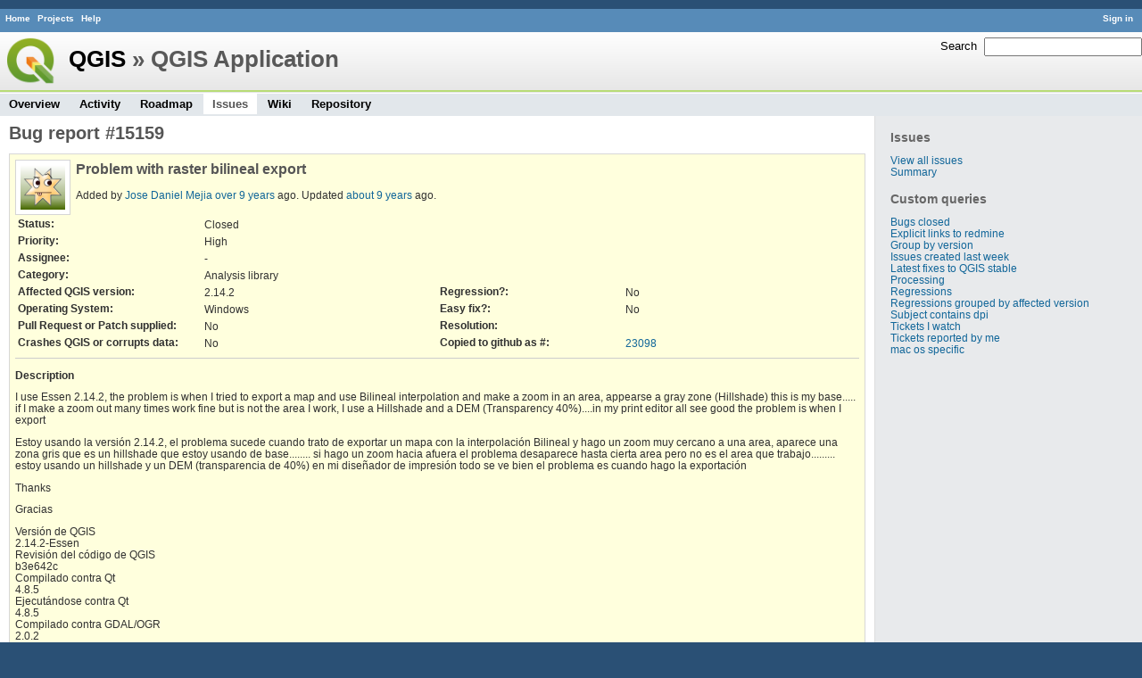

--- FILE ---
content_type: text/html; charset=utf-8
request_url: https://issues.qgis.org/issues/15159
body_size: 3719
content:
<!DOCTYPE html>
<html lang="en">
<head>
<meta charset="utf-8" />
<title>Bug report #15159: Problem with raster bilineal export - QGIS Application - QGIS Issue Tracking</title>
<meta name="description" content="Redmine" />
<meta name="keywords" content="issue,bug,tracker" />
<meta content="authenticity_token" name="csrf-param" />
<meta content="gn7t2Xb2TNUSjOU1PgcA5WwdOhv0VrjEFEf2bcmzHQw=" name="csrf-token" />
<link rel='shortcut icon' href='/favicon.ico' />
<link href="/stylesheets/jquery/jquery-ui-1.11.0.css" media="all" rel="stylesheet" />
<link href="/themes/qgis/stylesheets/application.css" media="all" rel="stylesheet" />

<script src="/javascripts/jquery-1.11.1-ui-1.11.0-ujs-3.1.1.js"></script>
<script src="/javascripts/application.js"></script>
<script>
//<![CDATA[
$(window).load(function(){ warnLeavingUnsaved('The current page contains unsaved text that will be lost if you leave this page.'); });
//]]>
</script>


<!-- page specific tags -->
    <link href="https://issues.qgis.org/issues/15159.atom" rel="alternate" title="QGIS Application - Bug report #15159: Problem with raster bilineal export" type="application/atom+xml" />
<script src="/javascripts/context_menu.js"></script><link href="/stylesheets/context_menu.css" media="screen" rel="stylesheet" /></head>
<body class="theme-Qgis project-qgis controller-issues action-show">
<div id="wrapper">
<div id="wrapper2">
<div id="wrapper3">
<div id="top-menu">
    <div id="account">
        <ul><li><a class="login" href="/login">Sign in</a></li></ul>    </div>
    
    <ul><li><a class="home" href="/">Home</a></li>
<li><a class="projects" href="/projects">Projects</a></li>
<li><a class="help" href="http://www.redmine.org/guide">Help</a></li></ul></div>

<div id="header">
    <div id="quick-search">
        <form accept-charset="UTF-8" action="/projects/qgis/search" method="get"><div style="display:none"><input name="utf8" type="hidden" value="&#x2713;" /></div>
        <input name="issues" type="hidden" value="1" />
        <label for='q'>
          <a accesskey="4" href="/projects/qgis/search">Search</a>:
        </label>
        <input accesskey="f" class="small" id="q" name="q" size="20" type="text" />
</form>        
    </div>

    <h1><a class="root" href="/projects/qgis-org?jump=issues">QGIS</a> » QGIS Application</h1>

    <div id="main-menu">
        <ul><li><a class="overview" href="/projects/qgis">Overview</a></li>
<li><a class="activity" href="/projects/qgis/activity">Activity</a></li>
<li><a class="roadmap" href="/projects/qgis/roadmap">Roadmap</a></li>
<li><a class="issues selected" href="/projects/qgis/issues">Issues</a></li>
<li><a class="wiki" href="/projects/qgis/wiki">Wiki</a></li>
<li><a class="repository" href="/projects/qgis/repository">Repository</a></li></ul>
    </div>
</div>

<div id="main" class="">
    <div id="sidebar">
          <h3>Issues</h3>

<ul>
<li><a href="/projects/qgis/issues?set_filter=1">View all issues</a></li>
<li><a href="/projects/qgis/issues/report">Summary</a></li>

</ul>




<h3>Custom queries</h3>
<ul class="queries"><li><a class="query" href="/projects/qgis/issues?query_id=140">Bugs closed</a></li>
<li><a class="query" href="/projects/qgis/issues?query_id=132">Explicit links to redmine</a></li>
<li><a class="query" href="/projects/qgis/issues?query_id=179">Group by version</a></li>
<li><a class="query" href="/projects/qgis/issues?query_id=120">Issues created last week</a></li>
<li><a class="query" href="/projects/qgis/issues?query_id=176">Latest fixes to QGIS stable</a></li>
<li><a class="query" href="/projects/qgis/issues?query_id=185">Processing</a></li>
<li><a class="query" href="/projects/qgis/issues?query_id=139">Regressions</a></li>
<li><a class="query" href="/projects/qgis/issues?query_id=115">Regressions grouped by affected version</a></li>
<li><a class="query" href="/projects/qgis/issues?query_id=145">Subject contains dpi</a></li>
<li><a class="query" href="/projects/qgis/issues?query_id=160">Tickets I watch</a></li>
<li><a class="query" href="/projects/qgis/issues?query_id=128">Tickets reported by me</a></li>
<li><a class="query" href="/projects/qgis/issues?query_id=173">mac os specific</a></li></ul>





        
    </div>

    <div id="content">
        
        <div class="contextual">





</div>


<h2>Bug report #15159</h2>

<div class="issue tracker-1 status-5 priority-5 priority- closed details">

  <img alt="" class="gravatar" default="default" height="50" rating="PG" src="https://secure.gravatar.com/avatar/048c90837dd4972e3e720e82507c692c?rating=PG&amp;size=50&amp;default=wavatar" ssl="true" title="" width="50" />

<div class="subject">
<div><h3>Problem with raster bilineal export</h3></div>
</div>
        <p class="author">
        Added by <a class="user active" href="/users/4086">Jose Daniel Mejia</a> <a href="/projects/qgis/activity?from=2016-06-28" title="2016-06-28 10:53 AM">over 9 years</a> ago.
        Updated <a href="/projects/qgis/activity?from=2017-01-02" title="2017-01-02 01:26 AM">about 9 years</a> ago.
        </p>

<table class="attributes">
<tr><th class="status">Status:</th><td class="status">Closed</td><th></th><td></td></tr><tr><th class="priority">Priority:</th><td class="priority">High</td><th></th><td></td></tr><tr><th class="assigned-to">Assignee:</th><td class="assigned-to">-</td><th></th><td></td></tr><tr><th class="category">Category:</th><td class="category">Analysis library</td><th></th><td></td></tr>
<tr>
	<th class="cf_9">Affected QGIS version:</th><td class="cf_9">2.14.2</td>
	<th class="cf_13">Regression?:</th><td class="cf_13">No</td>
</tr>
<tr>
	<th class="cf_2">Operating System:</th><td class="cf_2">Windows</td>
	<th class="cf_14">Easy fix?:</th><td class="cf_14">No</td>
</tr>
<tr>
	<th class="cf_8">Pull Request or Patch supplied:</th><td class="cf_8">No</td>
	<th class="cf_5">Resolution:</th><td class="cf_5"></td>
</tr>
<tr>
	<th class="cf_10">Crashes QGIS or corrupts data:</th><td class="cf_10">No</td>
	<th class="cf_16">Copied to github as #:</th><td class="cf_16"><a href="https://github.com/qgis/QGIS/issues/23098">23098</a></td>
</tr>


</table>

<hr />
<div class="description">
  <div class="contextual">
  
  </div>

  <p><strong>Description</strong></p>
  <div class="wiki">
  <p>I use Essen 2.14.2, the problem is when I tried to export a map and use Bilineal interpolation and make a zoom in an area, appearse a gray zone (Hillshade) this is my base..... if I make a zoom out many times work fine but is not the area I work, I use a Hillshade and a DEM (Transparency 40%)....in my print editor all see good the problem is when I export</p>


	<p>Estoy usando la versión 2.14.2, el problema sucede cuando trato de exportar un mapa con la interpolación Bilineal y hago un zoom muy cercano a una area, aparece una zona gris que es un hillshade que estoy usando de base........ si hago un zoom hacia afuera el problema desaparece hasta cierta area pero no es el area que trabajo......... estoy usando un hillshade y un DEM (transparencia de 40%) en mi diseñador de impresión todo se ve bien el problema es cuando hago la exportación</p>


	<p>Thanks</p>


	<p>Gracias</p>


	<p>Versión de QGIS<br />2.14.2-Essen<br />Revisión del código de QGIS<br />b3e642c<br />Compilado contra Qt<br />4.8.5<br />Ejecutándose contra Qt<br />4.8.5<br />Compilado contra GDAL/OGR<br />2.0.2<br />Ejecutándose contra GDAL/OGR<br />2.0.2<br />Compilado contra GEOS<br />3.5.0-CAPI-1.9.0<br />Ejecutándose contra GEOS<br />3.5.0-CAPI-1.9.0 r4084<br />Versión del cliente PostgreSQL<br />9.2.4<br />Versión de SpatiaLite<br />4.3.0<br />Versión de QWT<br />5.2.3<br />Versión de PROJ.4 <br />492<br />Versión de QScintilla2<br />2.7.2</p>
  </div>
</div>
<div class="attachments">
<p><a class="icon icon-attachment" href="/attachments/download/10105/Raster_problem.jpg">Raster_problem.jpg</a>   - Raster Bilineal Problem
  <span class="size">(700 KB)</span>
    <span class="author">Jose Daniel Mejia, 2016-06-28 10:53 AM</span>
  </p>
<p><a class="icon icon-attachment" href="/attachments/download/10106/Option.jpg">Option.jpg</a>   - Raster Bilineal Problem
  <span class="size">(90.4 KB)</span>
    <span class="author">Jose Daniel Mejia, 2016-06-28 10:53 AM</span>
  </p>
</div>






</div>


<div id="history">
<h3>History</h3>
  <div id="change-71489" class="journal has-details">
    <div id="note-1">
    <h4><a class="journal-link" href="/issues/15159#note-1">#1</a>
    <img alt="" class="gravatar" default="default" height="24" rating="PG" src="https://secure.gravatar.com/avatar/9b12a0ca7cff408bf1cf71bf3ee3bf45?rating=PG&amp;size=24&amp;default=wavatar" ssl="true" title="" width="24" />
    Updated by <a class="user active" href="/users/35">Jürgen Fischer</a> <a href="/projects/qgis/activity?from=2016-06-30" title="2016-06-30 01:49 PM">over 9 years</a> ago</h4>

    <ul class="details">
       <li><strong>Assignee</strong> deleted (<del><i>QGIS Translation Team</i></del>)</li>
    </ul>
    
    </div>
  </div>
  
  <div id="change-71701" class="journal has-notes">
    <div id="note-2">
    <h4><a class="journal-link" href="/issues/15159#note-2">#2</a>
    <img alt="" class="gravatar" default="default" height="24" rating="PG" src="https://secure.gravatar.com/avatar/b3e83506d1343609f67d39bb159cea2a?rating=PG&amp;size=24&amp;default=wavatar" ssl="true" title="" width="24" />
    Updated by <a class="user active" href="/users/24">Martin Dobias</a> <a href="/projects/qgis/activity?from=2016-07-06" title="2016-07-06 03:38 PM">over 9 years</a> ago</h4>

    <div class="wiki" id="journal-71701-notes"><p>Could you please attach a simple project (with data) that would help us replicate the problem you are having? Thanks...</p></div>
    </div>
  </div>
  
  <div id="change-73641" class="journal has-notes has-details">
    <div id="note-3">
    <h4><a class="journal-link" href="/issues/15159#note-3">#3</a>
    <img alt="" class="gravatar" default="default" height="24" rating="PG" src="https://secure.gravatar.com/avatar/a940326cc0393970c3809dba761a84fe?rating=PG&amp;size=24&amp;default=wavatar" ssl="true" title="" width="24" />
    Updated by <a class="user active" href="/users/173">Alexander Bruy</a> <a href="/projects/qgis/activity?from=2016-12-20" title="2016-12-20 01:37 AM">about 9 years</a> ago</h4>

    <ul class="details">
       <li><strong>Status</strong> changed from <i>Open</i> to <i>Closed</i></li>
    </ul>
    <div class="wiki" id="journal-73641-notes"><p>Closed for the lack of feedback. Please reopen if necessary</p></div>
    </div>
  </div>
  
  <div id="change-73772" class="journal has-details">
    <div id="note-4">
    <h4><a class="journal-link" href="/issues/15159#note-4">#4</a>
    <img alt="" class="gravatar" default="default" height="24" rating="PG" src="https://secure.gravatar.com/avatar/d87344818a5e1792a1eb6cdd85725f74?rating=PG&amp;size=24&amp;default=wavatar" ssl="true" title="" width="24" />
    Updated by <a class="user active" href="/users/11">Giovanni Manghi</a> <a href="/projects/qgis/activity?from=2017-01-02" title="2017-01-02 01:26 AM">about 9 years</a> ago</h4>

    <ul class="details">
       <li><strong>Category</strong> changed from <i>119</i> to <i>Analysis library</i></li>
    </ul>
    
    </div>
  </div>
  


</div>


<div style="clear: both;"></div>
<div class="contextual">





</div>


<div style="clear: both;"></div>

<p class="other-formats">Also available in:  <span><a class="atom" href="/issues/15159.atom" rel="nofollow">Atom</a></span>
  <span><a class="pdf" href="/issues/15159.pdf" rel="nofollow">PDF</a></span>
</p>



<script>
//<![CDATA[
contextMenuInit('/issues/context_menu')
//]]>
</script>

        
        <div style="clear:both;"></div>
    </div>
</div>
</div>

<div id="ajax-indicator" style="display:none;"><span>Loading...</span></div>
<div id="ajax-modal" style="display:none;"></div>

<div id="footer">
  <div class="bgl"><div class="bgr">
    Powered by <a href="http://www.redmine.org/">Redmine</a> &copy; 2006-2014 Jean-Philippe Lang
  </div></div>
</div>
</div>
</div>

<script defer src="https://static.cloudflareinsights.com/beacon.min.js/vcd15cbe7772f49c399c6a5babf22c1241717689176015" integrity="sha512-ZpsOmlRQV6y907TI0dKBHq9Md29nnaEIPlkf84rnaERnq6zvWvPUqr2ft8M1aS28oN72PdrCzSjY4U6VaAw1EQ==" data-cf-beacon='{"version":"2024.11.0","token":"ac8be2df3ab74d3aaa486243ef005a36","r":1,"server_timing":{"name":{"cfCacheStatus":true,"cfEdge":true,"cfExtPri":true,"cfL4":true,"cfOrigin":true,"cfSpeedBrain":true},"location_startswith":null}}' crossorigin="anonymous"></script>
</body>
</html>
